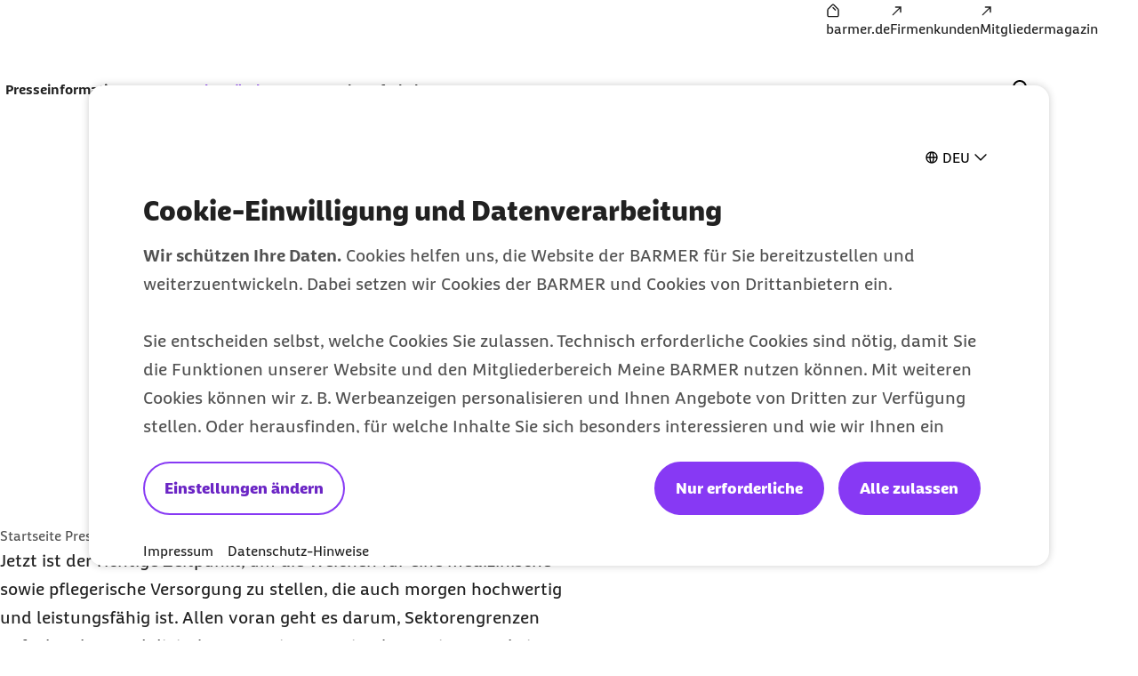

--- FILE ---
content_type: text/html;charset=UTF-8
request_url: https://www.barmer.de/presse/bundeslaender-aktuell/bayern/laenderforum-gesundheit-1061254
body_size: 15529
content:

<!DOCTYPE html>
<html lang="de" dir="ltr"    >
<head >
<meta charset="UTF-8">
<meta http-equiv="X-UA-Compatible" content="IE=edge,chrome=1"/>
<title >5. Länderforum Gesundheit | BARMER</title>
<meta name="description" content="5. BARMER Länderforum der BARMER Bayern und Baden-Württemberg">
<meta property="og:description" content="5. BARMER Länderforum der BARMER Bayern und Baden-Württemberg">
<meta name="twitter:description" content="5. BARMER Länderforum der BARMER Bayern und Baden-Württemberg">
<meta name="originURL" content="no referer">
<meta name="keywords" content="Länderforum, Mansky, Vaihingen, Wöhler, Plötze, Beivers, Quitterer">
<meta property="og:image" content="https://www.barmer.de/resource/blob/1040942/b60d0242b3200ccfe233168a946436ad/og-image-standard-logo-barmer-data.png">
<meta property="og:image:width" content="1000">
<meta property="og:image:height" content="1000">
<meta property="og:image:alt" content="Barmer Logo">
<meta name="twitter:image" content="https://www.barmer.de/resource/blob/1040942/b60d0242b3200ccfe233168a946436ad/og-image-standard-logo-barmer-data.png">
<meta name="twitter:image:alt" content="Barmer Logo">
<meta property="og:type" content="website">
<meta name="twitter:card" content="summary_large_image">
<meta property="og:title" content="5. Länderforum Gesundheit | BARMER">
<meta name="twitter:title" content="5. Länderforum Gesundheit | BARMER"> <meta name="viewport" content="width=device-width, initial-scale=1"/>
<link rel="shortcut icon" href="/resource/blob/1003572/e56142c85150590839d731e2f2fdf710/se-barmer-presse-favicon.ico" ><link rel="canonical" href="https://www.barmer.de/presse/bundeslaender-aktuell/bayern/laenderforum-gesundheit-1061254"/>
<link rel="og:url" href="https://www.barmer.de/presse/bundeslaender-aktuell/bayern/laenderforum-gesundheit-1061254">
<meta name="author" content="BARMER"/>
<meta name="copyright" content="© BARMER 2026. Alle Rechte vorbehalten.">
<meta name="robots" content="index,follow"/>
<meta name="bm:pageType" content="overview"/>
<script nonce="2db4941e32fe858062884c7b0c68fe49">document.documentElement.className = document.documentElement.className.replace(/no-js/g, "js");</script>
<link rel="preload" href="/resource/crblob/1291974/b297592296dc4ca9674a1544a92fa44a/barmerbeatscreen-black-woff2-data.woff2" as="font" crossorigin>
<link rel="preload" href="/resource/crblob/1291976/d230823f29964818ea45725ec0b81e8b/barmerbeatscreen-blackitalic-woff2-data.woff2" as="font" crossorigin>
<link rel="preload" href="/resource/crblob/1291978/d06da6e9ff43ff7b61f4c63ff3f5d36b/barmerbeatscreen-bold-woff2-data.woff2" as="font" crossorigin>
<link rel="preload" href="/resource/crblob/1291980/98cba36d64c312e450f6fdb6562a57db/barmerbeatscreen-bolditalic-woff2-data.woff2" as="font" crossorigin>
<link rel="preload" href="/resource/crblob/1291982/6acf103131de63546041b3c13061deb5/barmerbeatscreen-italic-woff2-data.woff2" as="font" crossorigin>
<link rel="preload" href="/resource/crblob/1291984/16e3356acb255a95e2408bbece4424ab/barmerbeatscreen-regular-woff2-data.woff2" as="font" crossorigin>
<link rel="preload" href="/resource/crblob/1262892/6888b7821a33423659fbb33c8ea192b4/barmersans-bold-ttf-data.ttf" as="font" crossorigin>
<link rel="preload" href="/resource/crblob/1262894/60f81563d0da3c339506ef6d769fcdb0/barmersans-bold-woff2-data.woff2" as="font" crossorigin>
<link rel="preload" href="/resource/crblob/1262896/d3928e95cafcf96265ab0b8781af48c8/barmersans-regular-ttf-data.ttf" as="font" crossorigin>
<link rel="preload" href="/resource/crblob/1262898/57c820abcefeb2b1437acfd8403a8ac6/barmersans-regular-woff2-data.woff2" as="font" crossorigin>
<link rel="preload" href="/resource/crblob/1262970/8812e050ba631c5a4313147b558cc39e/bgek-icon-eot-data.eot" as="font" crossorigin>
<link rel="preload" href="/resource/crblob/1263022/717543e90d08d8fcdf8bb8735c0b343a/bgek-icon-json-data.json" as="font" crossorigin>
<link rel="preload" href="/resource/crblob/1262312/2514f0a4c29e5f39f500c197b2c174b8/bgek-icon-svg-data.svg" as="font" crossorigin>
<link rel="preload" href="/resource/crblob/1262972/69afb906092c689222fea01236fd3fe9/bgek-icon-ttf-data.ttf" as="font" crossorigin>
<link rel="preload" href="/resource/crblob/1262974/82937e4d606caba67582f0556ccb0ce2/bgek-icon-woff-data.woff" as="font" crossorigin>
<link rel="preload" href="/resource/crblob/1262976/f373fb487dbec4188e4ebd922f673f18/bgek-ui-forms-eot-data.eot" as="font" crossorigin>
<link rel="preload" href="/resource/crblob/1262314/e0d1ae07a1c2e54b7589097391c74c2a/bgek-ui-forms-svg-data.svg" as="font" crossorigin>
<link rel="preload" href="/resource/crblob/1262978/0de825691fa5fe19886273ff8996446b/bgek-ui-forms-ttf-data.ttf" as="font" crossorigin>
<link rel="preload" href="/resource/crblob/1262980/855c713e87a18e47a66519bb7a1194df/bgek-ui-forms-woff-data.woff" as="font" crossorigin>
<link rel="preload" href="/resource/crblob/1347416/d6ac28d628b190121e7496e0d9c9e1ae/mononoki-regular-otf-data.otf" as="font" crossorigin>
<link rel="preload" href="/resource/crblob/1347418/0b989424f20c851fc6136d3fac33a387/mononoki-regular-ttf-data.ttf" as="font" crossorigin>
<link href="/resource/themes/barmer-bas/css/barmer-bas-1263296-28.css" rel="stylesheet" >
<script src="/resource/themes/barmer-bas/js/head-1417596-3.js" ></script>
<!-- default env is LOCAL, no config there -->
<!-- TextTransform -->
<script nonce="2db4941e32fe858062884c7b0c68fe49" type="text/javascript">
const jsonObject = {"textTransformData":[{"wrap":"span","wrapClass":"upCase","donotchecktags":["script"],"words":["Barmer","Barmer GEK","Fit2Go","Roreas","Glücksmama"]},{"wrap":"span","wrapLang":"en","donotchecktags":["script"],"words":["App","Apps","Check Up","Check Ups","Check-up","Coach","Cookie","CyberHealth","downloaden","Download","E-Mail","Gaming","Gamer","Gamerinnen","health","Health","Mind","Newsletter","online","Online","Push","Service","Smartphone","Web"]},{"wrap":"span","wrapClass":"nowrap","donotchecktags":["script","nobr"],"words":["Barmer GEK","Service-Telefon"]},{"wrap":"span","wrapClass":"noUp","donotchecktags":["script"],"words":["BAföG"]},{"wrap":"abbr","donotchecktags":["script"],"donotcheckselectors":[".noabbr"],"excludeinnames":["S."],"titleMapping":{"Abs.":"Absatz","allg.":"allgemein","AIDS":"Acquired Immune Deficiency Syndrome","ALV":"Arbeitslosenversicherung","Art.":"Artikel","AU":"Arbeitsunfähigkeit","BAföG":"Bundesausbildungsförderungsgesetz","BfA":"Bundesversicherungsanstalt für Angestellte","BMI":"Body-Mass-Index","bspw.":"beispielsweise","Bufdi":"Bundesfreiwilligendienst","bzw.":"beziehungsweise","BZgA":"Bundeszentrale für gesundheitliche Aufklärung","ca.":"circa","CMD":"craniomandibuläre Dysfunktion","COPD":"Chronisch obstruktive Lungenerkrankung","COVID-19":"Coronavirus Disease 2019","COVID":"Coronavirus Disease","CT":"Computertomografie","d. h.":"das heißt","DiGA":"Digitale Gesundheitsanwendungen ","DiPA":"Digitale Pflegeanwendungen","DMP":"Disease Management Programm","DSGVO":"Datenschutz-Grundverordnung","DS-GVO":"Datenschutz-Grundverordnung","DVKA":"Deutsche Verbindungsstelle Krankenversicherung-Ausland","Dr. med.":"Doktor der Medizin","Dr. rer. nat.":"Doktor der Naturwissenschaften","Dr. med. univ.":"Doktor der gesamten Heilkunde","Dr.":"Doktor","DRV":"Deutsche Rentenversicherung","eAU":"elektronische Arbeitsunfähigkeitsbescheinigung","EKG":"Elektrokardiogramm","e.V.":"eingetragener Verein","e. V.":"eingetragener Verein","ePA":"elektronische Patientenakte","etc.":"et cetera","f.":"folgende Seite","ff.":"folgende Seiten","Fr.":"Frau","FSJ":"Freiwilliges Soziales Jahr","FUO":"Fever of Unknown Origin","ggf.":"gegebenenfalls","GKV":"gesetzliche Krankenversicherung","GmbH":"Gesellschaft mit beschränkter Haftung","grds.":"grundsätzlich","HCG":"Humanes Choriongonadotropin","HIV":"Human Immunodeficiency Virus","HPV":"Humane Papillomviren","HRV":"Herzratenvariabilität","Hr.":"Herr","IBM":"International Business Machines Corporation","ICD":"International Classification of Diseases","i. d. R.":"in der Regel","i. H. v.":"in Höhe von","inkl.":"inklusive","IP":"Internet Protokoll","KV":"Krankenversicherung","LSF":"Lichtschutzfaktor","MAPP":"Mitarbeiter-App","MERS":"Middle East Respiratory Syndrome","MERS-CoV":"Middle East Respiratory Syndrome Coronavirus","m/w/d":"männlich/weiblich/divers","max.":"maximal","min.":"minimal","MRT":"Magnetresonanztomografie","MMR":"Masern-Mumps-Röteln","mtl.":"monatlich","NATO":"North Atlantic Treaty Organization","Nr.":"Nummer","NIPT":" Nicht-invasiver Pränataltest","o. g.":"oben genannt","OP":"Operation","PAPP-A":"Pregnancy-Associated Plasma Protein A","PC":"Personal Computer","PIN":"Persönliche Identifikationsnummer","PCR":"Polymerase Chain Reaction","Prof. Dr. med.":"Professor Doktor der Medizin","Prof. Dr.":"Professor Doktor","Prof.":"Professor","PV":"Pflegeversicherung","qm":"Quadratmeter","RKI":"Robert Koch-Institut","RSV":"Respiratorisches Synzytial-Virus","RS":"Respiratorisches Synzytial","RV":"Rentenversicherung","s. u.":"siehe unten","S.":"Seite","s.":"siehe","SAPV":"Spezialisierte Ambulante Palliativversorgung","SARS-CoV-1":"Severe Acute Respiratory Syndrome Coronavirus Type 1","SARS-CoV-2":"Severe Acute Respiratory Syndrome Coronavirus Type 2","SGB II":"Sozialgesetzbuch Zweites Buch","SGB IV":"Sozialgesetzbuch Viertes Buch","SGB V":"Sozialgesetzbuch Fünftes Buch","SGB XI":"Sozialgesetzbuch Elftes Buch","sog.":"sogenannt","Std.":"Stunde","STIKO":"Ständige Impfkommission des Robert Koch-Instituts","SV":"Sozialversicherung","Tel.":"Telefon","u. a.":"unter anderem","USA":"United States of America","usw.":"und so weiter","UV":"Ultraviolett","vgl.":"vergleiche","WHO":"World Health Organization","z. B.":"zum Beispiel","zzgl.":"zuzüglich"}}]};
window.textTransformData = jsonObject.textTransformData;
</script>
<!-- BarmerApp, special tealium script --></head><body class="">
<div class="page">
<ul class="a-list-basic list--skip-links">
<li class="list__item">
<a href="#bm-main-content" class="a-link">Zum Seiteninhalt springen</a>
</li>
</ul>
<nav class="o-metanavigation metanavigation--standalone" aria-label="Metanavigation">
<ul class="m-nav__list nav__list--meta">
<li class="m-nav__item nav__item--meta">
<a class="a-link" href="https://www.barmer.de/" title="BARMER Startseite"><i class="a-icon icon--home" aria-hidden="true"></i><span class="link__label">barmer.de</span></a> </li><li class="m-nav__item nav__item--meta">
<a class="a-link" href="https://www.barmer.de/firmenkunden" title="Die BARMER für Firmenkunden"><i class="a-icon icon--arrow-external" aria-hidden="true"></i><span class="link__label">Firmenkunden</span></a> </li><li class="m-nav__item nav__item--meta">
<a class="a-link" href="https://www.barmer.de/unsere-leistungen/leistungen-a-z/mediencenter/mitgliedermagazin" title="Barmer Mitgliedermagazin"><i class="a-icon icon--arrow-external" aria-hidden="true"></i><span class="link__label">Mitgliedermagazin</span></a> </li> </ul>
</nav>
<progress class="js-progressbar-init m-progressbar progressbar--page" value="0" max="100" aria-hidden="true"></progress>
<header class="o-header---rebranding js-header-init---rebranding">
<div class="header__background-mobile" hidden></div>
<div class="header__background"></div>
<div class="header__background-search"></div>
<div class="header__logo">
<div class="m-logo logo--animated">
<a class="a-link" href="/presse" title="Barmer Startseite">
<svg aria-hidden="true" focusable="false" width="212" height="64" viewBox="0 0 212 64" fill="none" xmlns="http://www.w3.org/2000/svg" preserveAspectRatio="xMinYMid meet">
<path class="logo-path--small" opacity="0" fill="#ffffff" d="M 18.560547 14.527344 L 18.560547 49.34375 L 36.287109 49.34375 C 42.879108 49.34375 48.511718 46.784146 48.511719 39.744141 C 48.511719 35.200128 46.207772 32.767342 43.007812 31.359375 L 43.007812 31.232422 C 45.439722 29.504344 46.847656 26.815565 46.847656 23.935547 C 46.847656 18.495521 42.048357 14.527344 33.984375 14.527344 L 18.560547 14.527344 z M 27.199219 21.568359 L 33.023438 21.568359 C 36.223465 21.568359 38.080078 22.975283 38.080078 25.279297 C 38.080078 28.863315 34.240234 28.479357 34.240234 31.359375 C 34.240234 34.751347 39.744141 33.856681 39.744141 38.720703 C 39.744141 41.408708 38.016299 42.304688 35.072266 42.304688 L 27.199219 42.304688 L 27.199219 21.568359 z "/>
<path class="logo-path--large" fill="#ffffff" d="M 24.882812,18.947266 V 44.601562 H 38 c 4.886652,10e-7 9.001953,-1.864123 9.001953,-7.072265 0,-3.343515 -1.671774,-5.143252 -4.050781,-6.236328 v -0.06445 c 1.800343,-1.285965 2.828125,-3.278557 2.828125,-5.400391 0,-3.986497 -3.535931,-6.880859 -9.515625,-6.880859 z m 38.064454,0 c -1.221683,0 -2.377933,0.06476 -3.59961,0.193359 -3.664971,8.487338 -7.009092,16.973599 -9.966797,25.460937 1.093077,0.128604 2.121768,0.19336 3.214844,0.19336 1.028758,0 2.121638,-0.06476 3.150391,-0.19336 l 1.800781,-5.40039 h 10.480469 c 0.578665,1.736059 1.157497,3.535762 1.671875,5.40039 1.157363,0.128604 2.25084,0.19336 3.408203,0.19336 1.093076,0 2.250707,-0.06476 3.34375,-0.19336 -3.021986,-8.487338 -6.301787,-16.973599 -9.966797,-25.460937 -1.157357,-0.128604 -2.379752,-0.193359 -3.537109,-0.193359 z m 17.232422,0 v 25.654296 c 1.028794,0.128604 2.057314,0.19336 3.15039,0.19336 1.028762,0 2.057143,-0.06476 3.085938,-0.19336 v -9.322265 h 1.99414 l 4.371094,6.558594 c 1.414532,2.121834 3.601124,2.892578 5.851562,2.892578 1.221645,0 2.571698,-0.256499 3.150388,-0.513672 0.12861,-0.771585 0.19336,-1.542733 0.19336,-2.25 0,-0.771586 -0.0648,-1.544686 -0.19336,-2.251953 h -1.47851 c -1.15736,0 -1.992088,-0.514211 -2.763674,-1.542969 l -2.38086,-3.341797 c 4.115101,-1.157362 6.238284,-4.373788 6.238284,-7.910156 0,-4.886652 -4.050752,-7.972656 -9.708987,-7.972656 z m 32.277342,0 c -1.15739,0 -2.31529,0.06476 -3.47265,0.193359 -0.83587,8.487338 -1.60612,17.102202 -1.86329,25.460937 1.02876,0.128604 2.05731,0.19336 3.15039,0.19336 1.02876,0 2.05718,-0.06476 3.08594,-0.19336 0.1286,-5.208142 0.38568,-10.543675 0.77149,-15.6875 1.92894,4.822333 4.17857,9.966225 5.33593,12.152344 0.83587,0.128603 1.60746,0.19336 2.44336,0.19336 0.83587,0 1.67178,-0.06476 2.44336,-0.19336 2.05752,-4.307954 3.92366,-8.294484 5.4668,-12.152344 h 0.0644 c 0.3215,5.143825 0.51398,10.543676 0.64258,15.6875 1.02876,0.128604 2.12164,0.19336 3.15039,0.19336 1.09308,0 2.12163,-0.06476 3.15039,-0.19336 -0.45009,-8.358735 -0.96508,-16.973599 -1.86523,-25.460937 -1.15737,-0.128604 -2.31317,-0.193359 -3.40625,-0.193359 -1.15736,0 -2.3153,0.06476 -3.47266,0.193359 -2.25044,5.851124 -3.53745,9.323579 -6.10937,14.724609 h -0.0645 c -2.12183,-4.629445 -4.30677,-9.773673 -5.97851,-14.724609 -1.15737,-0.128604 -2.3153,-0.193359 -3.47266,-0.193359 z m 30.54102,0 v 25.654296 h 18.19726 c 0.1286,-0.83587 0.19336,-1.669989 0.19336,-2.505859 0,-0.83587 -0.0648,-1.671943 -0.19336,-2.507812 h -12.02343 v -5.402344 h 10.2871 c 0.12861,-0.83587 0.19336,-1.671942 0.19336,-2.507813 0,-0.835869 -0.0648,-1.671908 -0.19336,-2.507812 h -10.2871 v -5.207031 h 11.44531 c 0.1286,-0.835871 0.1914,-1.671943 0.1914,-2.507813 0,-0.83587 -0.0628,-1.671942 -0.1914,-2.507812 z m 24.04883,0 v 25.654296 c 1.02876,0.128604 2.05714,0.19336 3.08593,0.19336 1.02876,0 2.05715,-0.06476 3.08594,-0.19336 v -9.322265 h 1.99414 l 4.43555,6.558594 c 1.41457,2.121834 3.60096,2.892578 5.78711,2.892578 1.22164,0 2.5074,-0.256499 3.15039,-0.513672 0.1286,-0.771585 0.19336,-1.542733 0.19336,-2.25 0,-0.771586 -0.0648,-1.544686 -0.19336,-2.251953 h -1.47852 c -1.15736,0 -1.99387,-0.514211 -2.70117,-1.542969 l -2.37891,-3.341797 c 4.11507,-1.157362 6.17383,-4.373788 6.17383,-7.910156 0,-4.886652 -3.92197,-7.972656 -9.64453,-7.972656 z m -80.630864,5.015625 h 4.951172 c 1.99323,0 3.857421,0.707233 3.857421,3.214843 0,2.507645 -1.864191,3.214844 -3.857421,3.214844 h -4.951172 z m 86.802734,0 h 4.95117 c 1.99323,0 3.85742,0.707233 3.85742,3.214843 0,2.507645 -1.79987,3.214844 -3.85742,3.214844 h -4.95117 z M 31.3125,24.091797 h 4.308594 c 2.379007,0 3.728515,1.027646 3.728515,2.763672 0,2.636213 -2.828125,2.315665 -2.828125,4.4375 0,2.507644 4.050782,1.864157 4.050782,5.464843 0,1.993232 -1.286537,2.636719 -3.472657,2.636719 H 31.3125 Z m 31.505859,0.771484 c 1.22165,2.957705 2.379747,6.107355 3.53711,9.322266 h -7.072266 c 1.157363,-3.214911 2.313479,-6.364561 3.535156,-9.322266 z"/>
</svg>
</a>
</div> </div>
<div class="header__navigation">
<nav class="o-navigation---rebranding js-navigation-init---rebranding" id="main-navigation" aria-label="Hauptnavigation">
<div class="navigation__actions">
<button class="a-btn btn--back js-navigation-back" type="button"> <span class="btn__label"> Zurück </span> <i class="a-icon icon--chevron-left" aria-hidden="true"></i> </button>
<button class="a-btn btn--icon btn--close js-navigation-close" aria-label="Schließt das Menü" type="button"> <i class="a-icon icon--close" aria-hidden="true"></i> </button> </div>
<div class="navigation__inner">
<section class="navigation__root js-moving-hover-marker-init" data-hover-marker-config='{ "type": "navigation","viewports": ["lg"], "fixedHeight": true, "verticalCentered": true }'>
<ul class="nav__node-links">
<li>
<button class="a-btn a-link nav__node--lvl-0 m-nav-item---rebranding" aria-haspopup="true" aria-controls="navigation-1053448" aria-expanded="false" aria-selected="false" data-hover-marker-element="target" data-section-id="" type="button"> <span class="btn__label"> Presseinformationen </span> <i class="a-icon icon--expand-more" aria-hidden="true"></i> </button> </li><li>
<button class="a-btn a-link is-selected nav__node--lvl-0 m-nav-item---rebranding" aria-haspopup="true" aria-controls="navigation-1098732" aria-expanded="false" aria-selected="true" data-hover-marker-element="target" data-section-id="" type="button"> <span class="btn__label"> Aus den Ländern </span> <i class="a-icon icon--expand-more" aria-hidden="true"></i> </button> </li><li>
<a aria-expanded="false" aria-haspopup="true" data-hover-marker-element="target" class="a-link nav__node--lvl-0 m-nav-item---rebranding" href="/presse/ansprechpartner-presseabteilung-1004372"><span class="link__label">Kontakt</span></a> </li><li>
<button class="a-btn a-link nav__node--lvl-0 m-nav-item---rebranding" aria-haspopup="true" aria-controls="navigation-1098734" aria-expanded="false" aria-selected="false" data-hover-marker-element="target" data-section-id="" type="button"> <span class="btn__label"> Infothek </span> <i class="a-icon icon--expand-more" aria-hidden="true"></i> </button> </li> </ul>
</section>
<section class="navigation__tree" id="navigation-1053448">
<div class="navigation__tree-actions">
<a class="a-link nav__node--lvl-0" href="/presse/presseinformationen"><span class="link__label">Presseinformationen</span><i class="a-icon icon--forward" aria-hidden="true"></i></a><button class="a-btn btn--icon btn--close js-flyout-close" aria-label="Schließt das Menü" type="button"> <i class="a-icon icon--close" aria-hidden="true"></i> </button> </div>
<ul class="navigation__tree-inner">
<li class="nav__branch">
<a class="a-link nav__node--lvl-1" href="/presse/presseinformationen/pressearchiv/presse-archiv-2025-1477282"><span class="link__label">Pressemitteilungen 2026</span></a> </li>
<li class="nav__branch">
<a class="a-link nav__node--lvl-1" href="/presse/presseinformationen/pressearchiv"><span class="link__label">Pressearchiv</span><i class="a-icon icon--forward" aria-hidden="true"></i></a> </li>
<li class="nav__branch">
<a class="a-link nav__node--lvl-1" href="/presse/presseinformationen/pressekonferenzen-1061202"><span class="link__label">Pressekonferenzen & Veranstaltungen</span></a> </li>
<li class="nav__branch">
<a class="a-link nav__node--lvl-1" href="/formClient/barmer-presse/presseinformationen/1053446/presseverteiler"><span class="link__label">Presseverteiler</span></a> </li>
<li class="nav__branch">
<a class="a-link nav__node--lvl-1" href="/presse/presseinformationen/newsletter-gesundheit-im-blick"><span class="link__label">Presse-Newsletter - Gesundheit im Blick</span><i class="a-icon icon--forward" aria-hidden="true"></i></a> </li>
</ul> </section>
<section class="navigation__tree" id="navigation-1098732">
<div class="navigation__tree-actions">
<a class="a-link is-selected nav__node--lvl-0" href="/presse/bundeslaender-aktuell" title="Aus den Ländern"><span class="link__label"> Aus den Ländern <span class="sr-only">zur Zeit aktiv</span> </span><i class="a-icon icon--forward" aria-hidden="true"></i></a><button class="a-btn btn--icon btn--close js-flyout-close" aria-label="Schließt das Menü" type="button"> <i class="a-icon icon--close" aria-hidden="true"></i> </button> </div>
<ul class="navigation__tree-inner">
<li class="nav__branch">
<a class="a-link nav__node--lvl-1" href="/presse/bundeslaender-aktuell/baden-wuerttemberg"><span class="link__label">Baden-Württemberg</span><i class="a-icon icon--forward" aria-hidden="true"></i></a> </li>
<li class="nav__branch">
<a class="a-link is-selected nav__node--lvl-1" href="/presse/bundeslaender-aktuell/bayern" title="Bayern"><span class="link__label"> Bayern <span class="sr-only">zur Zeit aktiv</span> </span><i class="a-icon icon--forward" aria-hidden="true"></i></a> </li>
<li class="nav__branch">
<a class="a-link nav__node--lvl-1" href="/presse/bundeslaender-aktuell/berlin-brandenburg"><span class="link__label">Berlin und Brandenburg</span><i class="a-icon icon--forward" aria-hidden="true"></i></a> </li>
<li class="nav__branch">
<a class="a-link nav__node--lvl-1" href="/presse/bundeslaender-aktuell/hamburg"><span class="link__label">Hamburg</span><i class="a-icon icon--forward" aria-hidden="true"></i></a> </li>
<li class="nav__branch">
<a class="a-link nav__node--lvl-1" href="/presse/bundeslaender-aktuell/hessen"><span class="link__label">Hessen</span><i class="a-icon icon--forward" aria-hidden="true"></i></a> </li>
<li class="nav__branch">
<a class="a-link nav__node--lvl-1" href="/presse/bundeslaender-aktuell/mecklenburg-vorpommern"><span class="link__label">Mecklenburg-Vorpommern</span><i class="a-icon icon--forward" aria-hidden="true"></i></a> </li>
<li class="nav__branch">
<a class="a-link nav__node--lvl-1" href="/presse/bundeslaender-aktuell/niedersachsen-bremen"><span class="link__label">Niedersachsen und Bremen</span><i class="a-icon icon--forward" aria-hidden="true"></i></a> </li>
<li class="nav__branch">
<a class="a-link nav__node--lvl-1" href="/presse/bundeslaender-aktuell/nordrhein-westfalen"><span class="link__label">Nordrhein-Westfalen</span><i class="a-icon icon--forward" aria-hidden="true"></i></a> </li>
<li class="nav__branch">
<a class="a-link nav__node--lvl-1" href="/presse/bundeslaender-aktuell/rheinland-pfalz-saarland"><span class="link__label">Rheinland-Pfalz und Saarland</span><i class="a-icon icon--forward" aria-hidden="true"></i></a> </li>
<li class="nav__branch">
<a class="a-link nav__node--lvl-1" href="/presse/bundeslaender-aktuell/sachsen"><span class="link__label">Sachsen</span><i class="a-icon icon--forward" aria-hidden="true"></i></a> </li>
<li class="nav__branch">
<a class="a-link nav__node--lvl-1" href="/presse/bundeslaender-aktuell/sachsen-anhalt"><span class="link__label">Sachsen-Anhalt</span><i class="a-icon icon--forward" aria-hidden="true"></i></a> </li>
<li class="nav__branch">
<a class="a-link nav__node--lvl-1" href="/presse/bundeslaender-aktuell/schleswig-holstein"><span class="link__label">Schleswig-Holstein</span><i class="a-icon icon--forward" aria-hidden="true"></i></a> </li>
<li class="nav__branch">
<a class="a-link nav__node--lvl-1" href="/presse/bundeslaender-aktuell/thueringen"><span class="link__label">Thüringen</span><i class="a-icon icon--forward" aria-hidden="true"></i></a> </li>
</ul> </section>
<section class="navigation__tree" id="navigation-1004372">
<a class="a-link nav__node--lvl-0" href="/presse/ansprechpartner-presseabteilung-1004372"><span class="link__label">Kontakt</span></a> </section>
<section class="navigation__tree" id="navigation-1098734">
<div class="navigation__tree-actions">
<a class="a-link nav__node--lvl-0" href="/presse/infothek"><span class="link__label">Infothek</span><i class="a-icon icon--forward" aria-hidden="true"></i></a><button class="a-btn btn--icon btn--close js-flyout-close" aria-label="Schließt das Menü" type="button"> <i class="a-icon icon--close" aria-hidden="true"></i> </button> </div>
<ul class="navigation__tree-inner">
<li class="nav__branch">
<a class="a-link nav__node--lvl-1" href="/presse/infothek/studien-und-reporte"><span class="link__label">Studien und Reporte</span><i class="a-icon icon--forward" aria-hidden="true"></i></a> </li>
<li class="nav__branch">
<a target="_self" class="a-link nav__node--lvl-1" href="https://www.barmer.de/a001105"><span class="link__label"><span class="sr-only">externer Link: </span>Versichertenmagazin der Barmer</span></a> </li>
<li class="nav__branch">
<a class="a-link nav__node--lvl-1" href="/presse/infothek/arbeitgebermagazin-nahdran"><span class="link__label">Arbeitgebermagazin Nahdran</span><i class="a-icon icon--forward" aria-hidden="true"></i></a> </li>
<li class="nav__branch">
<a class="a-link nav__node--lvl-1" href="/presse/infothek/bildmaterial"><span class="link__label">Bildmaterial</span><i class="a-icon icon--forward" aria-hidden="true"></i></a> </li>
<li class="nav__branch">
<a class="a-link nav__node--lvl-1" href="/presse/infothek/informationen-zur-barmer"><span class="link__label">Informationen zur Barmer</span><i class="a-icon icon--forward" aria-hidden="true"></i></a> </li>
<li class="nav__branch">
<a target="_self" class="a-link nav__node--lvl-1" href="https://www.barmer.de/politik"><span class="link__label"><span class="sr-only">externer Link: </span>Gesundheitspolitik</span></a> </li>
</ul> </section>
<nav class="o-metanavigation metanavigation--in-header" aria-label="Metanavigation">
<ul class="m-nav__list nav__list--meta">
<li class="m-nav__item nav__item--meta">
<a class="a-link" href="https://www.barmer.de/" title="BARMER Startseite"><i class="a-icon icon--home" aria-hidden="true"></i><span class="link__label">barmer.de</span></a> </li><li class="m-nav__item nav__item--meta">
<a class="a-link" href="https://www.barmer.de/firmenkunden" title="Die BARMER für Firmenkunden"><i class="a-icon icon--arrow-external" aria-hidden="true"></i><span class="link__label">Firmenkunden</span></a> </li><li class="m-nav__item nav__item--meta">
<a class="a-link" href="https://www.barmer.de/unsere-leistungen/leistungen-a-z/mediencenter/mitgliedermagazin" title="Barmer Mitgliedermagazin"><i class="a-icon icon--arrow-external" aria-hidden="true"></i><span class="link__label">Mitgliedermagazin</span></a> </li> </ul>
</nav>
</div> <div class="navigation__cta">
</div>
</nav>
</div>
<div class="header__search" hidden="hidden">
<form class="search-bar__form js-search-bar-rebranding-form"
action="/service/search/barmer-presse/1072564"
method="get"
id="header__search-form"
novalidate
data-suggestion-url="/service/search/barmer-presse/1072564?channelId=1003572&amp;rootNavigationId=1003572&amp;query="
data-suggestion-min-length="1"
data-editorial-url="/service/search/editorialSearchItems/barmer-presse/1072564"
data-editorial-search-title=""
>
<div class="search-bar__combobox" aria-expanded="false" aria-owns="header-suggestions-panel" aria-haspopup="listbox" role="combobox">
<input type="text" class="a-input header__search-input js-search-bar-input" autocomplete="off" id="bm-search-query-header" minLength="2" name="query" placeholder="Suchbegriff" required="required" value="" aria-autocomplete="list" aria-label="Suche" type="text" data-no-result="Keine Suchvorschläge gefunden" data-one-result="Ein Suchvorschlag gefunden" data-more-results="Suchvorschläge gefunden" aria-controls="header-suggestions-panel"/>
</div>
</form>
</div>
<div class="header__search-flyout" hidden>
<div class="m-suggestions-panel" hidden></div>
</div>
<div class="header__actions">
<div class="header__actions-search" hidden>
<button class="a-btn btn--icon js-search-bar-submit btn--search" aria-controls="searchPanel" aria-label="Suchanfrage abschicken" disabled="disabled" form="header__search-form" type="submit"> <i class="a-icon icon--search" aria-hidden="true"></i> </button><button class="a-btn btn--icon js-search-close btn--close" aria-label="Schließt die Suche" type="button"> <i class="a-icon icon--close" aria-hidden="true"></i> </button> </div>
<div class="header__actions-icons">
<button class="a-btn btn--icon btn--search js-search-open" aria-expanded="false" aria-controls="searchPanel" aria-label="Öffnet und schließt das Such-Interface auf mobilen Geräten" type="button"> <i class="a-icon icon--search" aria-hidden="true"></i> </button>
<button class="a-btn btn--icon btn--menu js-menu-toggle" aria-haspopup="menu" aria-expanded="false" aria-controls="main-navigation" aria-label="Öffnet und schließt die Navigation auf mobilen Geräten" type="button"> <i class="a-icon icon--menu" aria-hidden="true"></i> </button>
</div>
<div class="header__cta">
</div>
</div>
</header>
<div class="header__background js-header-bg"></div>
<span class="a-anchor" title="Anfang des Seiteninhalts" id="bm-main-content" tabindex="-1"></span><article class="p-article" >
<div class="o-article-head article-head--typo-only" >
<div class="article-head__content">
<div class="article-head__overline" >STANDORTinfo für Bayern</div>
<h1 class="article-head__headline" >
5. Barmer Länderforum Gesundheit – Jetzt die Gesundheitsversorgung von morgen gestalten </h1>
<div class="article-head__info">
<div class="article-head__chips-wrapper">
<div class="a-chip chip--small"> <i class="a-icon icon--time" aria-hidden="true"></i> <span class="sr-only">Lesedauer weniger als</span> <span class="chip__label"> 3 Min </span> </div> </div>
</div>
</div>
</div>
<div class="m-breadcrumb breadcrumb--main">
<span class="breadcrumb__label sr-only">Sie befinden sich hier:</span>
<ul class="a-list-basic list--breadcrumb">
<li class="list__item list__item--breadcrumb">
<a class="a-link" href="/presse"><span class="link__label">Startseite Presse</span></a><i class="a-icon icon--chevron-right" aria-hidden="true"></i> </li>
<li class="list__item list__item--breadcrumb">
<a class="a-link" href="/presse/bundeslaender-aktuell"><span class="link__label">Übersicht Aus den Ländern</span></a><i class="a-icon icon--chevron-right" aria-hidden="true"></i> </li>
<li class="list__item list__item--breadcrumb">
<a class="a-link" href="/presse/bundeslaender-aktuell/bayern"><span class="link__label">Bayern</span></a><i class="a-icon icon--chevron-right" aria-hidden="true"></i> </li>
<li class="list__item list__item--breadcrumb">
5. Barmer Länderforum Gesundheit </li>
</ul>
</div>
<div class="o-article-content">
<div class="a-richtext richtext--article" >
<p>Jetzt ist der richtige Zeitpunkt, um die Weichen für eine medizinische sowie pflegerische Versorgung zu stellen, die auch morgen hochwertig und leistungsfähig ist. Allen voran geht es darum, Sektorengrenzen aufzubrechen und digitale Innovationen zu implementieren. Dabei sollten Qualität, Effizienz und Effektivität die Prämissen für das Gesundheitswesen der Zukunft sein. Das forderten die Landeschefs der Barmer Bayern und Baden-Württemberg bei ihrem 5. Länderforum Gesundheit. Wie wichtig diese Forderung ist, zeigte auch die anonyme Tedme-Umfrage unter den über 80 Teilnehmerinnen und Teilnehmern. Auf die Frage, ob in dieser Legislaturperiode die Weichen für die Gesundheitsversorgung richtig gestellt wurden antworteten über 80 Prozent, dass dies aus ihrer Sicht nicht geschehen sei. </p><h2 id="Digitalisierung_kein_Selbstzweck_sondern_ein_Schlu00FCssel-1061254">Digitalisierung: kein Selbstzweck, sondern ein Schlüssel<br/></h2><p>"Für die Gesundheitsversorgung mit Zukunft muss die Versorgungslandschaft endlich sektorenübergreifend, digital, qualitäts- und bedarfsorientiert, koordiniert und konzentriert gestaltet werden", forderte Professorin <abbr title="Doktor" tabindex="0">Dr.</abbr> Claudia Wöhler, Landesgeschäftsführerin der Barmer in Bayern. Jeder dieser elementaren Bausteine müsse mit Leben gefüllt werden. So liege Deutschland bei der Digitalisierung des Gesundheitssystems weit hinter anderen Ländern zurück. Es bestehe großer Bedarf an strukturellen und informationstechnologischen Verbesserungen. "Dabei ist Digitalisierung kein Selbstzweck, sondern ein elementarer Schlüssel für unser Gesundheitssystem. Im Vordergrund einer nachhaltigen Planung und Steuerung müssen Bedarf und Patientenwohl der Bevölkerung stehen", so Wöhler. Darauf solle eine stärkere Digitalisierung von Diagnostik, Therapie und Administration aufbauen, um das Ziel vernetzter Leistungserbringer, die eine hürdenfreie Versorgung der Patientinnen und Patienten in Echtzeit sicherstellen, zu erreichen.</p><h2 id="Medizinische_Versorgung_gemeinsam_planen-1061254">Medizinische Versorgung gemeinsam planen<br/></h2><p>Die letzten eineinhalb Jahre haben gezeigt, dass Krankheiten keine Grenzen kennen. Anders sieht es bei der ärztlichen Versorgung aus. Bei der Festlegung von Klinikstandorten und der Niederlassung von Ärzten wird nicht über die Landesgrenze geschaut. Zudem erfolgt die Bedarfsplanung seit jeher auf der Basis von historischen Daten und nicht anhand des perspektivischen Bedarfs. Die Folgen sind viele Kliniken und (Fach)ärzte in den Städten, während Praxen auf dem Land nicht nachbesetzt werden können.<br/></p><p>"Dieses Problem ist seit Langem bekannt. Trotzdem fehlt seitens der Politik bis heute ein überzeugendes Planungskonzept. Auch dahingehend, wie Kliniken und niedergelassene Ärzte ihre Arbeit zum Wohl der Patientinnen und Patienten besser aufeinander abstimmen können", sagt Winfried Plötze, Landesgeschäftsführer der Barmer in Baden-Württemberg. Nach der Bundestagswahl im September müsse endlich eine echte Strukturreform bei der medizinischen Bedarfsplanung her. Nur so ließen sich die Behandlungsqualität steigern sowie eine Über-, Unter- und Fehlversorgung vermeiden. "Und nur so werden wir unser Gesundheitssystem auch weiterhin finanzieren können. Wenn die Sozialversicherungsabgaben die Schwelle von 40 Prozent des Bruttoeinkommens nicht überschreiten sollen, dann können wir es uns den Status quo im Wortsinn nicht leisten."<br/></p><h2 id="Zum_Lu00E4nderforum_Gesundheit-1061254">Zum Länderforum Gesundheit<br/></h2><p>Das Länderforum Gesundheit ist eine gesundheitspolitische Veranstaltung, welche die Barmer Landesvertretungen aus Bayern und Baden-Württemberg seit 2017 gemeinsam ausrichten. Dabei tauschen sich Expertinnen und Experten aus Politik und Gesundheitswesen über die Landesgrenze hinweg aus. Das 5. Länderforum Gesundheit trägt die Überschrift "#Update Gesundheitswesen: Leitplanken für eine neue Versorgungslandschaft – sektorenübergreifend, digital, qualitätsorientiert". Die Veranstaltung fand <span lang="en">online</span> statt und wurde auch im Livestream übertragen. Dieser ist unter <a href="https://vimeo.com/neokomtv/review/580691068/49a5cebef0" target="_blank" rel="noopener" title="Dieser externe Link öffnet sich in einem neuen Fenster." class="bm-richtext-link">https://vimeo.com/neokomtv/review/580691068/49a5cebef0</a> abrufbar.</p><h2 id="Gespru00E4chspartnerinnen_und_Gespru00E4chspartner_in_diesem_Jahr_warenu00A0-1061254">Gesprächspartnerinnen und Gesprächspartner in diesem Jahr waren: </h2><ul class="rte--list"><li><i aria-hidden="true" role="presentation"></i>Professor <abbr title="Doktor" tabindex="0">Dr.</abbr> Thomas Mansky, Leiter des Fachgebiets Strukturentwicklung und Qualitätsmanagement im Gesundheitswesen der Technischen Universität Berlin</li><li><i aria-hidden="true" role="presentation"></i>Landrat Detlef Piepenburg, ehemaliger Vorstandsvorsitzender der Baden-Württembergischen Krankenhausgesellschaft</li><li><i aria-hidden="true" role="presentation"></i><abbr title="Doktor" tabindex="0">Dr.</abbr> Gerald Quitterer, Präsident der Bayerischen Landesärztekammer</li><li><i aria-hidden="true" role="presentation"></i>Stephan Stracke <abbr title="Mitglied des Bundestages" tabindex="0">MdB</abbr>, Stellvertretender Vorsitzender der <abbr title="Christlich Demokratische Union Deutschlands" tabindex="0">CDU</abbr>/<abbr title="Christlich-Soziale Union in Bayern" tabindex="0">CSU</abbr>-Bundestagsfraktion</li><li><i aria-hidden="true" role="presentation"></i>Professorin <abbr title="Doktor" tabindex="0">Dr.</abbr> Claudia Wöhler, Landesgeschäftsführerin der Barmer in Bayern</li><li><i aria-hidden="true" role="presentation"></i>Winfried Plötze, Landesgeschäftsführer der Barmer in Baden-Württemberg</li><li><i aria-hidden="true" role="presentation"></i>Moderation: Professor <abbr title="Doktor" tabindex="0">Dr.</abbr> Andreas Beivers, Studiendekan für Gesundheitsökonomie Fresenius Hochschule</li></ul>
</div>
</div>
</article>
<div class="o-content-footer" >
<div class="m-list list--socialmedia js-socialmedia">
<h4 class="list__headline" >
Teilen auf
</h4>
<ul class="a-list-basic list--social-icon">
<li class="list__item">
<a class="a-btn btn--socialmedia" data-service="facebook" href="#" title="Auf Facebook teilen"> <i class="a-icon icon--facebook" aria-hidden="true"></i> </a> </li>
<li class="list__item">
<a class="a-btn btn--socialmedia" data-service="x" href="#" title="Auf X teilen"> <i class="a-icon icon--x" aria-hidden="true"></i> </a> </li>
<li class="list__item">
<a class="a-btn btn--socialmedia" data-service="whatsapp" href="#" title="Auf Whatsapp teilen"> <i class="a-icon icon--whatsapp" aria-hidden="true"></i> </a> </li>
<li class="list__item">
<a class="a-btn btn--socialmedia" data-service="xing" href="#" title="Auf Xing teilen"> <i class="a-icon icon--xing" aria-hidden="true"></i> </a> </li>
<li class="list__item">
<a class="a-btn btn--socialmedia" data-service="linkedin" href="#" title="Auf LinkedIn teilen"> <i class="a-icon icon--linkedin" aria-hidden="true"></i> </a> </li>
</ul>
</div>
<div class="content-footer__main">
<div class="content-footer__user-rating">
<form class="m-user-rating js-user-rating" action="/dynamic/fragment/barmer-presse/1061254/userfeedback" method="post" data-success-message="Vielen Dank für Ihr Feedback.">
<div class="user-rating__stars">
<h2 class="user-rating__headline">Wie bewerten Sie diesen Artikel?</h2>
<div class="a-rating-stars">
<label class="rating-stars__star">
<input class="sr-only" type="radio" name="rating" value="1">
<span class="sr-only">Ihre Bewertung: 1 Stern</span>
<i class="a-icon rating-stars__icon" aria-hidden="true"></i> </label>
<label class="rating-stars__star">
<input class="sr-only" type="radio" name="rating" value="2">
<span class="sr-only">Ihre Bewertung: 2 Sterne</span>
<i class="a-icon rating-stars__icon" aria-hidden="true"></i> </label>
<label class="rating-stars__star">
<input class="sr-only" type="radio" name="rating" value="3">
<span class="sr-only">Ihre Bewertung: 3 Sterne</span>
<i class="a-icon rating-stars__icon" aria-hidden="true"></i> </label>
<label class="rating-stars__star">
<input class="sr-only" type="radio" name="rating" value="4">
<span class="sr-only">Ihre Bewertung: 4 Sterne</span>
<i class="a-icon rating-stars__icon" aria-hidden="true"></i> </label>
<label class="rating-stars__star">
<input class="sr-only" type="radio" name="rating" value="5">
<span class="sr-only">Ihre Bewertung: 5 Sterne</span>
<i class="a-icon rating-stars__icon" aria-hidden="true"></i> </label>
</div>
</div>
<div class="user-rating__message" hidden>
<label class="a-label user-rating__label" for="ratingcomment" >Möchten Sie uns etwas mitteilen?
<span class="sr-only">Maximale Zeichenzahl: 1000</span>
</label>
<div class="user-rating__textarea-wrapper">
<textarea class="a-textarea" autocomplete="off" id="ratingcomment" maxlength="1000" name="comment" placeholder="Wir freuen uns über Ihre Anregungen...">
</textarea>
<div class="a-counter" data-target="#ratingcomment" hidden>
<span class="counter__current"></span>
/
<span class="counter__max"></span>
</div>
</div>
<input type="hidden" class="a-input" name="webcode" value="p017157"/>
<input type="hidden" name="_csrf" value="jZ--8T1Z4dPB8g57WvpV-HKKwXsKTHa8Mo_UfVriR2XfNu_4tK-OwAVh2LHslz0ebNdhy0Hs7EM8LRKRUb3kSWPXdFC5VNrL">
<label class="a-label user-rating__name-label" for="ratingname" aria-hidden="true">Name
</label>
<input type="text" class="a-input user-rating__name" autocomplete="off" id="ratingname" name="name" value="" tabindex="-1" aria-hidden="true"/>
<div class="user-rating__button-wrapper">
<button class="a-btn btn--secondary js-rating-cancel" type="button"> <span class="btn__label"> Abbrechen </span> </button><button class="a-btn btn--primary js-rating-submit" type="submit"> <span class="btn__label"> Abschicken </span> </button> </div>
</div>
<div class="user-rating__success-text" hidden>
</div>
<div class="m-alert alert--error" role="alert" hidden="">
<i class="a-icon icon--close-circle" aria-hidden="true"></i>
<div class="alert__container">
<div class="alert__title">Ihre Bewertung konnte nicht abgeschickt werden</div>
<div class="alert__description">Bitte laden Sie die Seite neu und probieren Sie es noch einmal.</div>
<a class="a-link" href="javascript:window.location.reload(true)"><span class="link__label">Seite neu laden</span></a> </div>
</div>
</form>
</div><div class="content-footer__info-container">
<div class="a-plaintext plaintext--webcode" >
Webcode: p017157
</div>
<div class="m-timestamp">
<span class="timestamp__label">Letzte Aktualisierung:</span>
<time class="a-datetime" datetime="2021-08-09T00:00:00+02:00" >09.08.2021</time>
</div>
</div> </div>
</div><footer class="o-footer" aria-label="Fußzeilen-Navigation mit seitenweiten Links" >
<div class="footer__main">
<nav class="footer__sitemap">
<div class="m-list list--navigation">
<h2 class="list__headline" >
<a class="a-link" href="https://www.barmer.de/ueberuns" title="BARMER Krankenkasse"><span class="link__label">Über uns</span></a> </h2>
<ul class="a-list-basic">
<li class="list__item">
<a class="a-link" href="https://www.barmer.de/ueberuns/barmer" title="Daten, Zahlen und Fakten zur der Barmer Krankenkasse"><span class="link__label">Die Barmer</span></a> </li>
<li class="list__item">
<a class="a-link" href="https://www.barmer.de/ueberuns/verwaltungsrat" title="Zum Barmer Verwaltungsrat"><span class="link__label">Verwaltungsrat</span></a> </li>
<li class="list__item">
<a class="a-link" href="https://www.barmer.de/ueberuns/vorstand" title="Zum Barmer Vorstand"><span class="link__label">Vorstand</span></a> </li>
</ul>
</div>
<div class="m-list list--navigation">
<h2 class="list__headline" >
Portale
</h2>
<ul class="a-list-basic">
<li class="list__item">
<a class="a-link" href="https://www.barmer.de/" title="BARMER Startseite"><span class="link__label">barmer.de</span></a> </li>
<li class="list__item">
<a class="a-link" href="https://www.barmer.de/politik" title="Gesundheitspolitik der BARMER"><span class="link__label">Politik</span></a> </li>
<li class="list__item">
<a class="a-link" href="https://www.barmer.de/karriere" title="Karriere bei der BARMER"><span class="link__label">Karriere</span></a> </li>
<li class="list__item">
<a class="a-link" href="https://www.barmer.de/firmenkunden" title="Zum Portal für Firmenkunden"><span class="link__label">Firmenkunden</span></a> </li>
<li class="list__item">
<a class="a-link" href="https://www.barmer.de/unsere-leistungen/leistungen-a-z/mediencenter/mitgliedermagazin" title="Barmer Mitgliedermagazin"><span class="link__label">Mitgliedermagazin</span></a> </li>
</ul>
</div>
<div class="m-list list--navigation">
<h2 class="list__headline" >
Barrierefreiheit
</h2>
<ul class="a-list-basic">
<li class="list__item">
<a class="a-link" href="https://www.barmer.de/formClient/barmer-de/ueber-diese-website/barrierefreiheit/1053348/barriere-melden"><span class="link__label">Barriere melden</span></a> </li>
<li class="list__item">
<a class="a-link" href="https://www.barmer.de/ueber-diese-website/barrierefreiheit/erklaerung-barrierefreiheit-internet-1058084" title="Erklärung zur Barrierefreiheit Internetseite"><span class="link__label">Erklärung zur Barrierefreiheit</span></a> </li>
<li class="list__item">
<a class="a-link" href="https://www.barmer.de/ueber-diese-website/barrierefreiheit/die-barmer-in-gebaerdensprache-erklaert-1058486" title="Die Barmer in Gebärdensprache erklärt"><span class="link__label">Gebärdensprache</span></a> </li>
<li class="list__item">
<a class="a-link" href="https://www.barmer.de/ueber-diese-website/barrierefreiheit/leichte-sprache"><span class="link__label">Leichte Sprache</span></a> </li>
</ul>
</div>
<div class="footer__legal" aria-label="Fußzeilen-Linkliste mit Links auf Impressum, Datenschutz etc.">
<div class="m-list list--navigation">
<h2 class="list__headline">Rechtliches</h2>
<ul class="a-list-basic">
<li class="list__item" >
<a class="a-link" href="/presse/impressum-presseportal-1059142"><span class="link__label">Impressum</span></a> </li><li class="list__item" >
<a class="a-link" href="https://www.barmer.de/consent/bestmoeglicher-schutz-fuer-ihre-daten-1472888" rel="nofollow"><span class="link__label">Datenschutz</span></a> </li><li class="list__item" >
<a class="a-link" href="https://www.barmer.de/ueber-diese-website/nutzungsbedingungen-1003828"><span class="link__label">Nutzungsbedingungen</span></a> </li><li class="list__item" >
<a class="a-link" href="https://www.barmer.de/ueber-diese-website/fragen-online-angebot-1003822"><span class="link__label">Fragen zum Online-Angebot</span></a> </li> </ul>
</div>
<p class="footer__copyright">
© <span class="upCase">Barmer</span> 2026. Alle Rechte vorbehalten.
</p>
</div> </nav>
</div>
<div class="footer__social">
<div class="m-list list--socialmedia">
<h2 class="list__headline" >
Besuchen Sie die <span class="upCase">Barmer</span> auf
</h2>
<ul class="a-list-basic list--social-icon">
<li class="list__item">
<a target="_blank" class="a-btn btn--icon btn--small" href="https://www.facebook.com/meinebarmer/" rel="noreferrer noopener" title="Facebook-Kanal der BARMER"><span class="sr-only">externer Link: </span><i class="a-icon icon--facebook" aria-hidden="true"></i></a> </li>
<li class="list__item">
<a target="_blank" class="a-btn btn--icon btn--small" href="https://twitter.com/BARMER_Presse" rel="noreferrer noopener" title="X-Kanal der Barmer Pressestelle"><span class="sr-only">externer Link: </span><i class="a-icon icon--x" aria-hidden="true"></i></a> </li>
<li class="list__item">
<a target="_blank" class="a-btn btn--icon btn--small" href="https://www.instagram.com/barmer" rel="noreferrer noopener" title="Instagram-Kanal der BARMER"><span class="sr-only">externer Link: </span><i class="a-icon icon--instagram" aria-hidden="true"></i></a> </li>
<li class="list__item">
<a target="_blank" class="a-btn btn--icon btn--small" href="https://www.youtube.com/channel/UCflaAF7260HPgxZvdUFt90w" rel="noreferrer noopener" title="YouTube-Kanal der BARMER"><span class="sr-only">externer Link: </span><i class="a-icon icon--youtube" aria-hidden="true"></i></a> </li>
</ul>
</div>
</div>
</footer>
<script nonce="2db4941e32fe858062884c7b0c68fe49" type="text/javascript">
(function(a,b,c,d){a='//www.barmer.de/utag/barmer.gek/barmer-main-v2/prod/utag.js';b=document;c='script';
d=b.createElement(c);d.src=a;d.type='text/java'+c;d.async=true;
a=b.getElementsByTagName(c)[0];a.parentNode.insertBefore(d,a);
})();
</script>
<script nonce="2db4941e32fe858062884c7b0c68fe49" type="text/javascript">
utag_data = window.utag_data || {};
utag_data.client_ip = '3.21.x.x';
utag_data.em_cmp = '';
utag_data.em_src = '';
utag_data.gclid = '';
utag_data.wbraid = '';
utag_data.gbraid = '';
utag_data.followup = '';
utag_data.v_age = '';
utag_data.v_region = '';
utag_data.v_gender = '';
</script>
<script src="/resource/themes/barmer-bas/js/commons-1263182-12.js" ></script><script src="/resource/themes/barmer-bas/js/barmer-bas-1263176-27.js" ></script><script src="/resource/themes/barmer-bas/js/simplebar.min-1263186-3.js" ></script>
</div>
<div class="m-modal modal--video" role="dialog" aria-modal="true" id="videoModal"
aria-labelledby="" aria-describedby="" hidden>
<div class="modal__body">
<button class="a-btn btn--icon btn--close modal__close-button js-close-modal btn--inverted" aria-label="Schließt das Menü" type="button"> <i class="a-icon icon--close" aria-hidden="true"></i> </button>
<div class="m-consent a-richtext consent--in-modal" >
<h2 class="" >
Externe Inhalte anzeigen </h2>
<p>Auf dieser <span dir="ltr" lang="en">Website</span> verwenden wir auf einigen Seiten Videos von <span dir="ltr" lang="en">youtube</span>. Damit Sie auf diese zugreifen können, bedarf es Ihrer aktiven Zustimmung. Mit dieser Einstellung können Sie diese Videos auf dieser <span dir="ltr" lang="en">Website</span> aktivieren. Wir möchten Sie darauf hinweisen, dass nach der Aktivierung Daten an <span dir="ltr" lang="en">youtube</span> übermittelt werden können.</p><p>Mehr dazu in unserer <a href="https://www.barmer.de/consent/bestmoeglicher-schutz-fuer-ihre-daten-1472888" target="_blank" rel="noopener" title="Datenschutz" class="bm-richtext-link">Datenschutzerklärung</a>.</p><p></p>
<label class="a-toggle js-consent-toggle" for="toggle-checkbox-modal">
<span class="toggle__text-label">Externe Inhalte zulassen</span>
<input class="toggle__checkbox" type="checkbox" id="toggle-checkbox-modal" checked="">
<span class="toggle__slider" data-text-enabled="Ja" data-text-disabled="Nein">
<span class="toggle__indicator"></span>
</span>
<span class="sr-only toggle__alert" aria-live="polite" data-text-checked="Externe Inhalte sind jetzt zugelassen" data-text-unchecked="Externe Inhalte sind jetzt geblockt"></span>
</label><p>
</p> </div>
<figure class="m-figure-video">
<template class="figure-video__template"></template>
</figure>
</div>
<span class="sr-only modal__end-text" tabindex="0">Sie verlassen das Video</span>
</div></body></html>


--- FILE ---
content_type: image/svg+xml
request_url: https://www.barmer.de/resource/crblob/1262636/8f3e7f82a8628ee2dd5e19d3ba919e4c/search-svg-data.svg
body_size: 643
content:
<svg xmlns="http://www.w3.org/2000/svg" width="24" height="24" viewBox="0 0 24 24">
  <path d="M10 2a7.998 7.998 0 0 1 6.32 12.9l5.39 5.39c.39.39.39 1.02 0 1.41-.36.36-.93.39-1.32.08l-.09-.08-5.39-5.39a7.998 7.998 0 0 1-12.9-6.32c0-4.42 3.58-8 8-8zm0 2c-3.31 0-6 2.69-6 6s2.69 6 6 6 6-2.69 6-6-2.69-6-6-6z"/>
</svg>
